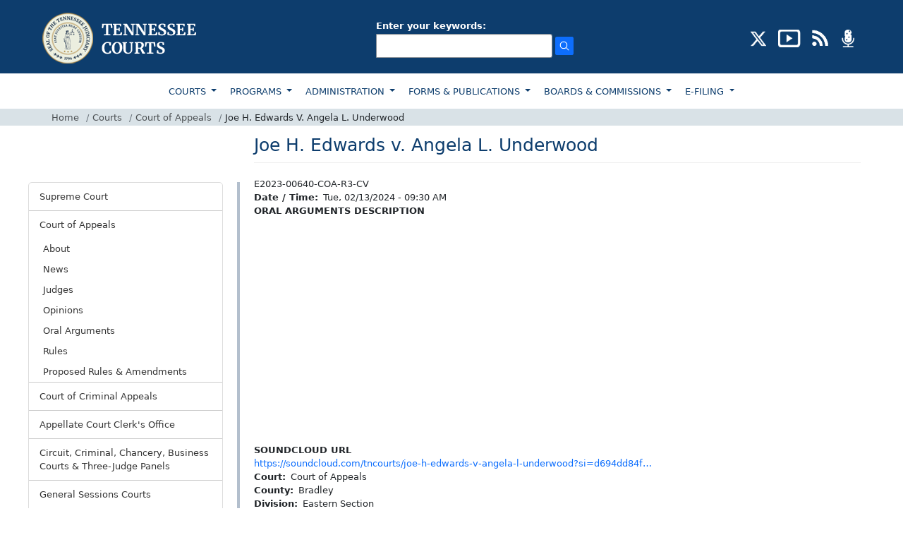

--- FILE ---
content_type: text/html; charset=UTF-8
request_url: https://tncourts.gov/courts/court-appeals/arguments/2024/02/13/joe-h-edwards-v-angela-l-underwood
body_size: 10829
content:
<!DOCTYPE html>
<html  lang="en" dir="ltr">
  <head>
    <meta charset="utf-8" />
<script async src="https://www.googletagmanager.com/gtag/js?id=UA-23086129-1"></script>
<script>window.dataLayer = window.dataLayer || [];function gtag(){dataLayer.push(arguments)};gtag("js", new Date());gtag("set", "developer_id.dMDhkMT", true);gtag("config", "UA-23086129-1", {"groups":"default","anonymize_ip":true,"page_placeholder":"PLACEHOLDER_page_path"});</script>
<meta name="Generator" content="Drupal 11 (https://www.drupal.org)" />
<meta name="MobileOptimized" content="width" />
<meta name="HandheldFriendly" content="true" />
<meta name="viewport" content="width=device-width, initial-scale=1.0" />
<link rel="icon" href="/sites/default/files/favicon_1.png" type="image/png" />
<link rel="canonical" href="https://tncourts.gov/courts/court-appeals/arguments/2024/02/13/joe-h-edwards-v-angela-l-underwood" />
<link rel="shortlink" href="https://tncourts.gov/node/9562627" />

    <title>Joe H. Edwards v. Angela L. Underwood | Tennessee Administrative Office of the Courts</title>
    <link rel="stylesheet" media="all" href="/sites/default/files/css/css_Sub8bStEnffeEalNWZVsU5GBKqafw7dIkYhP9DLc2Fs.css?delta=0&amp;language=en&amp;theme=tncourts&amp;include=eJxti0EOwyAMBD-E8JOQQU5EA7j1GjXp60vVSw897Wh3lgHxVMdNiqtRAeJj1nKkrZ6CkFUdbnynzbjLU-0IuODSKTMkuJyeTFBfQj8cvxF8lLTuwr2OfRH7BP0rY6v5Y-s0B-1NM7c1XW0pb_McQaE" />
<link rel="stylesheet" media="all" href="https://cdn.jsdelivr.net/npm/entreprise7pro-bootstrap@3.4.8/dist/css/bootstrap.min.css" integrity="sha256-zL9fLm9PT7/fK/vb1O9aIIAdm/+bGtxmUm/M1NPTU7Y=" crossorigin="anonymous" />
<link rel="stylesheet" media="all" href="https://cdn.jsdelivr.net/npm/@unicorn-fail/drupal-bootstrap-styles@0.0.2/dist/3.1.1/7.x-3.x/drupal-bootstrap.min.css" integrity="sha512-nrwoY8z0/iCnnY9J1g189dfuRMCdI5JBwgvzKvwXC4dZ+145UNBUs+VdeG/TUuYRqlQbMlL4l8U3yT7pVss9Rg==" crossorigin="anonymous" />
<link rel="stylesheet" media="all" href="https://cdn.jsdelivr.net/npm/@unicorn-fail/drupal-bootstrap-styles@0.0.2/dist/3.1.1/8.x-3.x/drupal-bootstrap.min.css" integrity="sha512-jM5OBHt8tKkl65deNLp2dhFMAwoqHBIbzSW0WiRRwJfHzGoxAFuCowGd9hYi1vU8ce5xpa5IGmZBJujm/7rVtw==" crossorigin="anonymous" />
<link rel="stylesheet" media="all" href="https://cdn.jsdelivr.net/npm/@unicorn-fail/drupal-bootstrap-styles@0.0.2/dist/3.2.0/7.x-3.x/drupal-bootstrap.min.css" integrity="sha512-U2uRfTiJxR2skZ8hIFUv5y6dOBd9s8xW+YtYScDkVzHEen0kU0G9mH8F2W27r6kWdHc0EKYGY3JTT3C4pEN+/g==" crossorigin="anonymous" />
<link rel="stylesheet" media="all" href="https://cdn.jsdelivr.net/npm/@unicorn-fail/drupal-bootstrap-styles@0.0.2/dist/3.2.0/8.x-3.x/drupal-bootstrap.min.css" integrity="sha512-JXQ3Lp7Oc2/VyHbK4DKvRSwk2MVBTb6tV5Zv/3d7UIJKlNEGT1yws9vwOVUkpsTY0o8zcbCLPpCBG2NrZMBJyQ==" crossorigin="anonymous" />
<link rel="stylesheet" media="all" href="https://cdn.jsdelivr.net/npm/@unicorn-fail/drupal-bootstrap-styles@0.0.2/dist/3.3.1/7.x-3.x/drupal-bootstrap.min.css" integrity="sha512-ZbcpXUXjMO/AFuX8V7yWatyCWP4A4HMfXirwInFWwcxibyAu7jHhwgEA1jO4Xt/UACKU29cG5MxhF/i8SpfiWA==" crossorigin="anonymous" />
<link rel="stylesheet" media="all" href="https://cdn.jsdelivr.net/npm/@unicorn-fail/drupal-bootstrap-styles@0.0.2/dist/3.3.1/8.x-3.x/drupal-bootstrap.min.css" integrity="sha512-kTMXGtKrWAdF2+qSCfCTa16wLEVDAAopNlklx4qPXPMamBQOFGHXz0HDwz1bGhstsi17f2SYVNaYVRHWYeg3RQ==" crossorigin="anonymous" />
<link rel="stylesheet" media="all" href="https://cdn.jsdelivr.net/npm/@unicorn-fail/drupal-bootstrap-styles@0.0.2/dist/3.4.0/8.x-3.x/drupal-bootstrap.min.css" integrity="sha512-tGFFYdzcicBwsd5EPO92iUIytu9UkQR3tLMbORL9sfi/WswiHkA1O3ri9yHW+5dXk18Rd+pluMeDBrPKSwNCvw==" crossorigin="anonymous" />
<link rel="stylesheet" media="all" href="/sites/default/files/css/css_VI2nlDTykGKVU9-BEefAt8mJcQQHoNRUI7BrFNiLBRM.css?delta=9&amp;language=en&amp;theme=tncourts&amp;include=eJxti0EOwyAMBD-E8JOQQU5EA7j1GjXp60vVSw897Wh3lgHxVMdNiqtRAeJj1nKkrZ6CkFUdbnynzbjLU-0IuODSKTMkuJyeTFBfQj8cvxF8lLTuwr2OfRH7BP0rY6v5Y-s0B-1NM7c1XW0pb_McQaE" />
<link rel="stylesheet" media="all" href="/sites/default/files/asset_injector/css/quick_fixes-95717343546fd908e3e7b9dee314a4fa.css?t9ekz1" />

    
  </head>
  <body class="path-node page-node-type-arguments has-glyphicons">
    
      <div class="dialog-off-canvas-main-canvas" data-off-canvas-main-canvas>
        <header>
        <div class="top-header pt-3 pb-2">
            <div class="container">
                <div class="row">
                    <div class="col-md-12">
                        <div class="d-md-flex d-lg-flex d-sm-block justify-content-between align-items-center">
                            <div class="logo">
                                                                  <a class="logo navbar-btn pull-left" href="/" title="Home" rel="home">
                                    <img src="https://tncourts.gov/themes/custom/tncourts/logo.png" alt="Home" />
                                  </a>
                                                            </div>
                            <div class="header-search my-3">
                                                            <!--<div class="input-group">
                                    <input type="text" class="form-control rounded-0 py-1" placeholder="SEARCH"
                                        aria-label="Recipient's username" aria-describedby="basic-addon2">
                                    <span class="input-group-text rounded-0 py-1" id="basic-addon2">
                                        <img src="images/search-icon.png" alt="search" />
                                    </span>
                                </div>-->
                                <div class="input-group">
                                  <div class="region region-search">
    <section class="views-exposed-form block block-views block-views-exposed-filter-blocksolrsearch-page-1 clearfix" data-drupal-selector="views-exposed-form-solrsearch-page-1" id="block-exposedformsolrsearchpage-1">
  
    

      <form action="/search/apachesolr_search" method="get" id="views-exposed-form-solrsearch-page-1" accept-charset="UTF-8">
  <div class="form--inline form-inline clearfix">
  <div class="form-item js-form-item form-type-textfield js-form-type-textfield form-item-search-api-fulltext js-form-item-search-api-fulltext form-group">
      <label for="edit-search-api-fulltext" class="control-label">Enter your keywords:</label>
  
  
  <input data-drupal-selector="edit-search-api-fulltext" class="form-text form-control" type="text" id="edit-search-api-fulltext" name="search_api_fulltext" value="" size="30" maxlength="128" />

  
  
  </div>
<div data-drupal-selector="edit-actions" class="form-actions form-group js-form-wrapper form-wrapper" id="edit-actions"><input data-drupal-selector="edit-submit-solrsearch" class="button js-form-submit form-submit btn-primary" type="submit" id="edit-submit-solrsearch" value="Search" /></div>

</div>

</form>

  </section>

  </div>

                                </div>
                                                            </div>
                                                                <div class="header-social">
                                      <div class="region region-social-icons">
    <section id="block-headersociallinks" class="block block-block-content block-block-contentf19b9e75-d99d-4092-ad24-41852907d568 clearfix">
  
    

      
            <div class="field field--name-body field--type-text-with-summary field--label-hidden field--item"><ul class="list-inline mb-0" id="social-badges"><li class="list-inline-item"><a href="https://twitter.com/tncourts/" aria-label="CONNECT WITH US ON X (opens in a new tab)" target="_blank"><img src="/sites/default/files/inline-images/social-x-icon.png" alt="twitter" width="25" height="25" title="CONNECT WITH US ON X" loading="lazy"></a></li><li class="list-inline-item" id="youtube"><a href="https://www.youtube.com/channel/UCGTpv7HZq4Oc8S4RDboVvAA/" aria-label="SUBSCRIBE TO OUR YOUTUBE (opens in a new tab)" target="_blank"><img src="/sites/default/files/inline-images/social-youtube-icon.png" alt="youtube" width="32" height="25" title="SUBSCRIBE TO OUR YOUTUBE" loading="lazy"></a></li><li class="list-inline-item"><a href="/opinions-news-feeds" target="_blank" aria-label="OPINIONS &amp; NEWS FEEDS (opens in a new tab)"><img src="/sites/default/files/inline-images/social-rss-icon.png" alt="rss" width="25" height="25" title="OPINIONS &amp; NEWS FEEDS" loading="lazy"></a></li><li class="list-inline-item"><a href="/AOC%20Podcasts/"><img src="/sites/default/files/inline-images/social-podcast-icon.png" alt="podcast" width="25" height="25" title="PODCAST" loading="lazy"></a></li></ul></div>
      
  </section>

  </div>

                                </div>
                                                        </div>
                    </div>
                </div>
            </div>
        </div>
        <div class="container-fluid menu-top position-relative">
            <div class="row">
                <div class="col-md-12">
                    <div class="container">
                        <div class="row">
                            <div class="col-md-12 px-0">
                                <nav class="navbar navbar-expand-lg navbar-light bg-light bg-white">
                                    <div>
                                        <button class="navbar-toggler" type="button" data-bs-toggle="collapse"
                                            data-bs-target="#navbarSupportedContent"
                                            aria-controls="navbarSupportedContent" aria-expanded="false"
                                            aria-label="Toggle navigation">
                                            <span class="navbar-toggler-icon"></span>
                                        </button>
                                        <div class="collapse navbar-collapse" id="navbarSupportedContent">
                                                                                          <div class="region region-main-menu">
    <nav role="navigation" aria-labelledby="block-topmainnavigation-3-menu" id="block-topmainnavigation-3">
            
  <h2 class="visually-hidden" id="block-topmainnavigation-3-menu">TOP MAIN NAVIGATION</h2>
  

        
      <ul class="menu menu--top-main-navigation nav">
                      <li class="expanded dropdown active active-trail first">
                                                                    <a href="/courts" class="dropdown-toggle active-trail" data-drupal-link-system-path="node/7163540">COURTS </a>
                        <ul class="dropdown-menu">
                      <li class="first">
                                        <a href="/courts/supreme-court" data-drupal-link-system-path="node/7163454">SUPREME COURT</a>
              </li>
                      <li class="active active-trail">
                                        <a href="/courts/court-appeals" class="active-trail" data-drupal-link-system-path="node/7163455">COURT OF APPEALS</a>
              </li>
                      <li>
                                        <a href="/courts/court-criminal-appeals" data-drupal-link-system-path="node/7163458">COURT OF CRIMINAL APPEALS</a>
              </li>
                      <li>
                                        <a href="/courts/appellate-court-clerks-office" data-drupal-link-system-path="node/7163546">APPELLATE COURT CLERK&#039;S OFFICE</a>
              </li>
                      <li>
                                        <a href="/courts/circuit-criminal-chancery-courts" data-drupal-link-system-path="node/7163626">CIRCUIT, CRIMINAL, CHANCERY &amp; BUSINESS COURTS</a>
              </li>
                      <li>
                                        <a href="/courts/general-sessions-courts" data-drupal-link-system-path="node/7163541">GENERAL SESSIONS COURTS</a>
              </li>
                      <li>
                                        <a href="/courts/juvenile-family-courts" data-drupal-link-system-path="node/7163542">JUVENILE &amp; FAMILY COURTS</a>
              </li>
                      <li>
                                        <a href="/courts/municipal-courts" data-drupal-link-system-path="node/7163543">MUNICIPAL COURTS</a>
              </li>
                      <li>
                                        <a href="/courts/court-clerks" data-drupal-link-system-path="node/7163523">COURT CLERKS</a>
              </li>
                      <li>
                                        <a href="/courts/rules" data-drupal-link-system-path="node/7163614">COURT RULES</a>
              </li>
                      <li class="last">
                                        <a href="/jdmap" title="Judicial District Map" data-drupal-link-system-path="node/9318165">JUDICIAL DISTRICT MAP</a>
              </li>
        </ul>
  
              </li>
                      <li class="expanded dropdown">
                                                                    <a href="/programs" class="dropdown-toggle" data-drupal-link-system-path="node/7163447">PROGRAMS </a>
                        <ul class="dropdown-menu">
                      <li class="first">
                                        <a href="/programs/access-justice" data-drupal-link-system-path="node/7163616">ACCESS TO JUSTICE</a>
              </li>
                      <li>
                                        <a href="/programs/court-improvement" data-drupal-link-system-path="node/7163572">COURT IMPROVEMENT</a>
              </li>
                      <li>
                                        <a href="/programs/court-interpreters" data-drupal-link-system-path="node/7163573">COURT INTERPRETERS</a>
              </li>
                      <li>
                                        <a href="/programs/court-reporters" data-drupal-link-system-path="node/7163505">COURT REPORTERS</a>
              </li>
                      <li>
                                        <a href="/gavels" data-drupal-link-system-path="node/7163599">GAVELS PROGRAM</a>
              </li>
                      <li>
                                        <a href="/programs/indigent-defense" data-drupal-link-system-path="node/7163637">INDIGENT REPRESENTATION</a>
              </li>
                      <li>
                                        <a href="/programs/mediation" data-drupal-link-system-path="node/7163619">MEDIATION</a>
              </li>
                      <li>
                                        <a href="/programs/parenting-plan" data-drupal-link-system-path="node/7163620">PARENTING PLAN</a>
              </li>
                      <li>
                                        <a href="/programs/rfpsgrants" data-drupal-link-system-path="node/7163575">RFPS/GRANTS</a>
              </li>
                      <li>
                                        <a href="/programs/scales-project" data-drupal-link-system-path="node/7163576">SCALES PROJECT</a>
              </li>
                      <li class="last">
                                        <a href="/programs/self-help-center" data-drupal-link-system-path="node/7163574">SELF HELP CENTER</a>
              </li>
        </ul>
  
              </li>
                      <li class="expanded dropdown">
                                                                    <a href="/administration" class="dropdown-toggle" data-drupal-link-system-path="node/7163590">ADMINISTRATION </a>
                        <ul class="dropdown-menu">
                      <li class="first">
                                        <a href="/administration/continuing-legal-education" data-drupal-link-system-path="node/354690">CONTINUING LEGAL EDUCATION</a>
              </li>
                      <li>
                                        <a href="/administration/judicial-resources" data-drupal-link-system-path="node/7163517">JUDICIAL RESOURCES</a>
              </li>
                      <li>
                                        <a href="/administration/human-resources" data-drupal-link-system-path="node/7163459">HUMAN RESOURCES</a>
              </li>
                      <li>
                                        <a href="/administration/human-resources/employee-policy-manual" data-drupal-link-system-path="node/7163501">POLICY MANUAL</a>
              </li>
                      <li>
                                        <a href="/administration/training-courses" data-drupal-link-system-path="node/7163591">TRAINING COURSES</a>
              </li>
                      <li>
                                        <a href="/administration/links" data-drupal-link-system-path="node/422">LINKS</a>
              </li>
                      <li>
                                        <a href="https://www.tncourts.gov/history">HISTORY</a>
              </li>
                      <li>
                                        <a href="/memorials" data-drupal-link-system-path="node/7036645">MEMORIALS</a>
              </li>
                      <li class="last">
                                        <a href="/court-security" title="Court Security" data-drupal-link-system-path="node/8996219">COURT SECURITY</a>
              </li>
        </ul>
  
              </li>
                      <li class="expanded dropdown">
                                                                    <a href="/forms-publications" class="dropdown-toggle" data-drupal-link-system-path="node/7163603">FORMS &amp; PUBLICATIONS </a>
                        <ul class="dropdown-menu">
                      <li class="first">
                                        <a href="/court-forms" data-drupal-link-system-path="node/707185">COURT FORMS</a>
              </li>
                      <li>
                                        <a href="/forms-publications/guides-and-resources" data-drupal-link-system-path="node/707195">GUIDES &amp; RESOURCES</a>
              </li>
                      <li>
                                        <a href="/forms-publications/other-forms" data-drupal-link-system-path="node/707194">OTHER FORMS</a>
              </li>
                      <li>
                                        <a href="/forms-publications/publication" data-drupal-link-system-path="node/707198">PUBLICATIONS</a>
              </li>
                      <li>
                                        <a href="/forms-publications/report" data-drupal-link-system-path="node/707197">REPORTS</a>
              </li>
                      <li>
                                        <a href="/forms-publications/statistical-reports" data-drupal-link-system-path="node/707196">STATISTICAL REPORTS</a>
              </li>
                      <li class="last">
                                        <a href="/forms-publications/criminal-justice-handbook-order-form" data-drupal-link-system-path="node/375144">Criminal Justice Handbook Order Form</a>
              </li>
        </ul>
  
              </li>
                      <li class="expanded dropdown">
                                                                    <a href="/boards-commissions" class="dropdown-toggle" data-drupal-link-system-path="node/7163448">BOARDS &amp; COMMISSIONS </a>
                        <ul class="dropdown-menu">
                      <li class="first">
                                        <a href="/board-of-judicial-conduct" data-drupal-link-system-path="node/7163628">BOARD OF JUDICIAL CONDUCT</a>
              </li>
                      <li>
                                        <a href="/boards-commissions/boards-commissions" data-drupal-link-system-path="node/7163513">BOARDS &amp; COMMISSIONS</a>
              </li>
                      <li class="last">
                                        <a href="/tennessee-court-system-information-and-technology-oversight-committee" title="technology throughout the state’s judicial system" data-drupal-link-system-path="node/9634777">INFORMATION TECHNOLOGY</a>
              </li>
        </ul>
  
              </li>
                      <li class="expanded dropdown last">
                                                                    <a href="/Appellate_E-Filing" class="dropdown-toggle" data-drupal-link-system-path="node/7163668">E-FILING </a>
                        <ul class="dropdown-menu">
                      <li class="first last">
                                        <a href="/Appellate_E-Filing" data-drupal-link-system-path="node/7163668">E-Filing</a>
              </li>
        </ul>
  
              </li>
        </ul>
  


  </nav>

  </div>

                                                                                    </div>
                                    </div>
                                </nav>
                            </div>
                        </div>
                    </div>
                </div>
            </div>
            <div class="row">
                <div class="col-md-12 breadcrumb-panel">
                    <div class="container">
                        <div class="row">
                            <div class="col-md-12 px-0">
                                 <div class="region region-breadcrumbs">
       

<ol class="breadcrumb mb-0 py-1">
          <li class="breadcrumb-item">
                  <a href="/">Home</a>
              </li>
          <li class="breadcrumb-item">
                  <a href="/courts">Courts</a>
              </li>
          <li class="breadcrumb-item">
                  <a href="/courts/court-appeals">Court of Appeals</a>
              </li>
          <li class="breadcrumb-item">
                             Joe H. Edwards V. Angela L. Underwood
                      </li>
      </ol>



  </div>

                            </div>
                        </div>
                    </div>
                </div>
            </div>
        </div>
    </header>

<section class="container">
        <div class="row">
                    <div class="col-md-3 col-lg-3 px-md-0 px-lg-0 sidenav-panel">
                <aside class="sidenav">
                    
                              <div class="region region-left-menu">
    <nav role="navigation" aria-labelledby="block-courts-menu" id="block-courts">
            
  <h2 class="visually-hidden" id="block-courts-menu">Courts</h2>
  

        
      <ul class="menu menu--courts nav">
                      <li class="expanded first">
                                           
                        <a href="/courts/supreme-court" data-drupal-link-system-path="node/7163454">Supreme Court </a>
                        <ul class="dropdown-menu-left">
                      <li class="first">
                                        <a href="/courts/supreme-court/about" title="About" data-drupal-link-system-path="node/52">About</a>
              </li>
                      <li>
                                        <a href="/courts/supreme-court/news" data-drupal-link-system-path="node/7163456">News</a>
              </li>
                      <li>
                                        <a href="/courts/supreme-court/justices" data-drupal-link-system-path="node/7163557">Justices</a>
              </li>
                      <li>
                                        <a href="/courts/supreme-court/opinions" data-drupal-link-system-path="node/7163679">Opinions</a>
              </li>
                      <li>
                                        <a href="/courts/work-comp/opinions" title="Work Comp Opinions" data-drupal-link-system-path="courts/work-comp/opinions">Work Comp Opinions</a>
              </li>
                      <li>
                                        <a href="/courts/supreme-court/oral-argument-videos" data-drupal-link-system-path="node/7163648">Oral Argument Videos</a>
              </li>
                      <li>
                                        <a href="/courts/supreme-court/oral-arguments?c=27" data-drupal-link-query="{&quot;c&quot;:&quot;27&quot;}" data-drupal-link-system-path="node/7163645">Oral Arguments</a>
              </li>
                      <li>
                                        <a href="/courts/supreme-court/rules/supreme-court-rules" data-drupal-link-system-path="node/7163529">Rules</a>
              </li>
                      <li>
                                        <a href="/courts/supreme-court/discretionary-appeals-list" data-drupal-link-system-path="courts/supreme-court/discretionary-appeals-list">Discretionary Appeals List</a>
              </li>
                      <li>
                                        <a href="/courts/supreme-court/pending-case-report" data-drupal-link-system-path="node/7163615">Pending Case Report</a>
              </li>
                      <li>
                                        <a href="/courts/supreme-court/public-case-history" data-drupal-link-system-path="node/7163568">Public Case History</a>
              </li>
                      <li class="last">
                                        <a href="/courts/supreme-court/admissions" title="Law license related forms" data-drupal-link-system-path="node/124">Admissions</a>
              </li>
        </ul>
  
              </li>
                      <li class="expanded active active-trail">
                                           
                        <a href="/courts/court-appeals" class="active-trail" data-drupal-link-system-path="node/7163455">Court of Appeals </a>
                        <ul class="dropdown-menu-left">
                      <li class="first">
                                        <a href="/courts/court-appeals/about" title="About" data-drupal-link-system-path="node/51">About</a>
              </li>
                      <li>
                                        <a href="/courts/court-appeals/news" data-drupal-link-system-path="node/7163457">News</a>
              </li>
                      <li>
                                        <a href="/courts/court-appeals/judges" data-drupal-link-system-path="node/7163558">Judges</a>
              </li>
                      <li>
                                        <a href="/courts/court-appeals/opinions" data-drupal-link-system-path="node/7163678">Opinions</a>
              </li>
                      <li>
                                        <a href="/courts/court-appeals/oral-arguments?c=28" data-drupal-link-query="{&quot;c&quot;:&quot;28&quot;}" data-drupal-link-system-path="node/7163666">Oral Arguments</a>
              </li>
                      <li>
                                        <a href="/courts/court-appeals/rules/court-appeals-rules" data-drupal-link-system-path="node/7163548">Rules</a>
              </li>
                      <li class="last">
                                        <a href="/rules/proposed" data-drupal-link-system-path="rules/proposed">Proposed Rules &amp; Amendments</a>
              </li>
        </ul>
  
              </li>
                      <li class="expanded">
                                           
                        <a href="/courts/court-criminal-appeals" data-drupal-link-system-path="node/7163458">Court of Criminal Appeals </a>
                        <ul class="dropdown-menu-left">
                      <li class="first">
                                        <a href="/courts/court-criminal-appeals/about" data-drupal-link-system-path="node/175">About</a>
              </li>
                      <li>
                                        <a href="/courts/court-criminal-appeals/news" data-drupal-link-system-path="node/7163491">News</a>
              </li>
                      <li>
                                        <a href="/courts/court-criminal-appeals/judges" data-drupal-link-system-path="node/7163559">Judges</a>
              </li>
                      <li>
                                        <a href="/courts/court-criminal-appeals/opinions" data-drupal-link-system-path="node/7163676">Opinions</a>
              </li>
                      <li>
                                        <a href="/courts/court-criminal-appeals/oral-arguments?c=29" data-drupal-link-query="{&quot;c&quot;:&quot;29&quot;}" data-drupal-link-system-path="node/7163490">Oral Arguments</a>
              </li>
                      <li class="last">
                                        <a href="/courts/court-criminal-appeals/rules/court-criminal-appeals-rules" data-drupal-link-system-path="node/7163549">Rules</a>
              </li>
        </ul>
  
              </li>
                      <li class="expanded">
                                           
                        <a href="/courts/appellate-court-clerks-office" data-drupal-link-system-path="node/7163546">Appellate Court Clerk&#039;s Office </a>
                        <ul class="dropdown-menu-left">
                      <li class="expanded first">
                                        <a href="/courts/appellate-court-clerks-office/admission-practice-law" data-drupal-link-system-path="node/7163545">Admission to Practice Law</a>
                        <ul class="dropdown-menu-left">
                      <li class="first">
                                        <a href="/courts/appellate-court-clerks-office/admission-practice-law/instructions-successful-bar-applicants" title="Instructions for Successful Bar Applicants" data-drupal-link-system-path="node/76742">Instructions for Successful Bar Applicants</a>
              </li>
                      <li class="last">
                                        <a href="/courts/appellate-court-clerks-office/admission-practice-law/instructions-comity-applicants" title="Instructions for Comity Applicants" data-drupal-link-system-path="node/76743">Instructions for Comity Applicants</a>
              </li>
        </ul>
  
              </li>
                      <li>
                                        <a href="/courts/appellate-court-clerks-office/ask-clerk" data-drupal-link-system-path="node/8605324">Ask the Clerk</a>
              </li>
                      <li>
                                        <a href="/courts/appellate-court-clerks-office/biography-clerk" data-drupal-link-system-path="node/171">Biography of the Clerk</a>
              </li>
                      <li>
                                        <a href="/courts/appellate-court-clerks-office/court-tour" data-drupal-link-system-path="node/76736">Court Tour</a>
              </li>
                      <li>
                                        <a href="/Appellate_E-Filing" data-drupal-link-system-path="node/7163668">E-Filing</a>
              </li>
                      <li>
                                        <a href="/courts/appellate-court-clerks-office/fee-schedule" data-drupal-link-system-path="node/172">Fee Schedule</a>
              </li>
                      <li>
                                        <a href="/courts/appellate-court-clerks-office/forms-resources" data-drupal-link-system-path="node/7163598">Forms &amp; Resources</a>
              </li>
                      <li>
                                        <a href="/courts/appellate-court-clerks-office/offices" data-drupal-link-system-path="node/173">Office Locations/Information</a>
              </li>
                      <li>
                                        <a href="/courts/appellate-court-clerks-office/oral-arguments?c=30" data-drupal-link-query="{&quot;c&quot;:&quot;30&quot;}" data-drupal-link-system-path="node/7163552">Oral Arguments</a>
              </li>
                      <li class="last">
                                        <a href="/courts/appellate-court-clerks-office/public-records-policy" data-drupal-link-system-path="node/4903089">Public Records Policy</a>
              </li>
        </ul>
  
              </li>
                      <li class="expanded">
                                           
                        <a href="/courts/circuit-criminal-chancery-courts" data-drupal-link-system-path="node/7163626">Circuit, Criminal, Chancery, Business Courts &amp; Three-Judge Panels </a>
                        <ul class="dropdown-menu-left">
                      <li class="first">
                                        <a href="/courts/circuit-criminal-chancery-courts/about" title="About" data-drupal-link-system-path="node/183">About</a>
              </li>
                      <li>
                                        <a href="/courts/circuit-criminal-chancery-courts/news" data-drupal-link-system-path="node/7163493">News</a>
              </li>
                      <li>
                                        <a href="/courts/circuit-criminal-chancery-courts/judges" data-drupal-link-system-path="node/7163560">Judges</a>
              </li>
                      <li>
                                        <a href="/courts/circuit-criminal-chancery-courts/senior-judges" title="Senior Judges" data-drupal-link-system-path="node/404638">Senior Judges</a>
              </li>
                      <li>
                                        <a href="/bizcourt" data-drupal-link-system-path="node/7163652">Business Court</a>
              </li>
                      <li>
                                        <a href="/courts/circuit-criminal-chancery-courts/clerks" title="Clerks" data-drupal-link-system-path="node/7163589">Clerks</a>
              </li>
                      <li>
                                        <a href="/administration/judicial-resources/forms-documents/court-forms" title="Court Forms" data-drupal-link-system-path="node/431">Court Forms</a>
              </li>
                      <li>
                                        <a href="/threejudgepanels" title="Three-Judge Panels" data-drupal-link-system-path="node/7174515">Three-Judge Panels</a>
              </li>
                      <li>
                                        <a href="/courts/court-rules2/local-rules-practice" title="Local Rules of Practice" data-drupal-link-system-path="node/7367">Local Rules of Practice</a>
              </li>
                      <li class="last">
                                        <a href="/administration/judicial-resources/presiding-judges-list" title=" Presiding Judges List" data-drupal-link-system-path="node/10994018"> Presiding Judges List</a>
              </li>
        </ul>
  
              </li>
                      <li class="expanded">
                                           
                        <a href="/courts/general-sessions-courts" data-drupal-link-system-path="node/7163541">General Sessions Courts </a>
                        <ul class="dropdown-menu-left">
                      <li class="first">
                                        <a href="/courts/general-sessions-courts/about" title="About" data-drupal-link-system-path="node/184">About</a>
              </li>
                      <li>
                                        <a href="/courts/general-sessions-courts/news" data-drupal-link-system-path="node/7163498">News</a>
              </li>
                      <li>
                                        <a href="/courts/general-sessions-courts/judges" data-drupal-link-system-path="node/7163519">Judges</a>
              </li>
                      <li class="last">
                                        <a href="/administration/judicial-resources/forms-documents/court-forms" title="Court Forms" data-drupal-link-system-path="node/431">Court Forms</a>
              </li>
        </ul>
  
              </li>
                      <li class="expanded">
                                           
                        <a href="/courts/juvenile-family-courts" data-drupal-link-system-path="node/7163542">Juvenile &amp; Family Courts </a>
                        <ul class="dropdown-menu-left">
                      <li class="first">
                                        <a href="/courts/juvenile-family-courts/about" data-drupal-link-system-path="node/10066">About</a>
              </li>
                      <li class="expanded">
                                        <a href="/courts/juvenile-family-courts/council-juvenile-court-judges" data-drupal-link-system-path="node/185">Council of Juvenile Court Judges</a>
                        <ul class="dropdown-menu-left">
                      <li class="first last">
                                        <a href="/courts/juvenile-family-courts/council-juvenile-family-court-judges/executive-committee" data-drupal-link-system-path="node/10064">Executive Committee</a>
              </li>
        </ul>
  
              </li>
                      <li>
                                        <a href="/courts/juvenile-family-courts/judicial-officials" data-drupal-link-system-path="node/7163551">Judicial Officials</a>
              </li>
                      <li>
                                        <a href="/courts/juvenile-family-courts/juvenile-clerks" data-drupal-link-system-path="node/7163597">Juvenile Clerks</a>
              </li>
                      <li>
                                        <a href="/courts/juvenile-family-courts/juvenile-court-personnel" data-drupal-link-system-path="courts/juvenile-family-courts/juvenile-court-personnel">Juvenile Court Personnel</a>
              </li>
                      <li class="expanded">
                                        <a href="/courts/juvenile-family-courts/rules/juvenile-family-courts-rules" data-drupal-link-system-path="node/7163633">Rules of Juvenile Practice and Procedure</a>
                        <ul class="dropdown-menu-left">
                      <li class="first last">
                                        <a href="/rules/proposed" data-drupal-link-system-path="rules/proposed">Proposed Rules &amp; Amendments</a>
              </li>
        </ul>
  
              </li>
                      <li>
                                        <a href="/calendar?type=161" data-drupal-link-query="{&quot;type&quot;:&quot;161&quot;}" data-drupal-link-system-path="node/9318166">Calendar</a>
              </li>
                      <li>
                                        <a href="/courts/juvenile-family-courts/staff-contacts" data-drupal-link-system-path="node/189">Staff &amp; Contacts</a>
              </li>
                      <li>
                                        <a href="https://www.tncourts.gov/courts/juvenile-family-courts/faqs">FAQs</a>
              </li>
                      <li>
                                        <a href="/courts/juvenile-family-courts/forensic-evaluations" data-drupal-link-system-path="node/107543">Forensic Evaluations</a>
              </li>
                      <li>
                                        <a href="/Delinquency%20and%20Unruly%20Resources" data-drupal-link-system-path="node/5775563">Delinquency and Unruly Resources</a>
              </li>
                      <li>
                                        <a href="/courts/juvenile-family-courts/archived-statistics" data-drupal-link-system-path="node/197">Archived Statistics</a>
              </li>
                      <li>
                                        <a href="/courts/juvenile-family-courts/validated-risks-and-needs-assessment-tool" data-drupal-link-system-path="node/369244">Validated Risk and Needs Assessment Tool</a>
              </li>
                      <li class="last">
                                        <a href="https://tncourts.gov/dependency-and-neglect-resources">Dependency and Neglect Resources</a>
              </li>
        </ul>
  
              </li>
                      <li class="expanded">
                                           
                        <a href="/courts/municipal-courts" data-drupal-link-system-path="node/7163543">Municipal Courts </a>
                        <ul class="dropdown-menu-left">
                      <li class="first">
                                        <a href="/courts/municipal-courts/about" data-drupal-link-system-path="node/194">About</a>
              </li>
                      <li>
                                        <a href="/courts/municipal-courts/news" data-drupal-link-system-path="node/7163499">News</a>
              </li>
                      <li>
                                        <a href="/courts/municipal-courts/city-court-clerks" data-drupal-link-system-path="node/7163524">City Court Clerks</a>
              </li>
                      <li class="last">
                                        <a href="/courts/municipal-courts/contact" data-drupal-link-system-path="node/196">Contact</a>
              </li>
        </ul>
  
              </li>
                      <li class="expanded">
                                           
                        <a href="/courts/court-clerks" data-drupal-link-system-path="node/7163523">Court Clerks </a>
                        <ul class="dropdown-menu-left">
                      <li class="first">
                                        <a href="/courts/court-clerks/about" title="About" data-drupal-link-system-path="node/186">About</a>
              </li>
                      <li>
                                        <a href="/courts/court-clerks/clerks-list" data-drupal-link-system-path="node/10383630">Clerks List</a>
              </li>
                      <li>
                                        <a href="/administration/judicial-resources/forms-documents/court-forms" title="Court Forms" data-drupal-link-system-path="node/431">Court Forms</a>
              </li>
                      <li class="last">
                                        <a href="/courts/court-clerks/clerks-manuals-reporting" data-drupal-link-system-path="node/7163577">Clerks&#039; Manuals &amp; Reporting</a>
              </li>
        </ul>
  
              </li>
                      <li class="expanded last">
                                           
                        <a href="/courts/rules" data-drupal-link-system-path="node/7163614">Court Rules </a>
                        <ul class="dropdown-menu-left">
                      <li class="expanded first">
                                        <a href="/courts/court-rules2/rules-court" data-drupal-link-system-path="node/76794">Rules of Court</a>
                        <ul class="dropdown-menu-left">
                      <li class="first">
                                        <a href="/courts/supreme-court/rules/supreme-court-rules" data-drupal-link-system-path="node/7163529">Supreme Court Rules</a>
              </li>
                      <li>
                                        <a href="/courts/court-appeals/rules/court-appeals-rules" data-drupal-link-system-path="node/7163548">Court of Appeals Rules</a>
              </li>
                      <li>
                                        <a href="/courts/court-appeals/rules/court-appeals-rules/rule-internal-operating-procedures" data-drupal-link-system-path="node/1964">Court of Appeals - Internal Operating Procedures</a>
              </li>
                      <li class="last">
                                        <a href="/courts/court-criminal-appeals/rules/court-criminal-appeals-rules" data-drupal-link-system-path="node/7163549">Rules of the Court of Criminal Appeals</a>
              </li>
        </ul>
  
              </li>
                      <li class="expanded">
                                        <a href="/courts/court-rules/rules-evidence-procedure" data-drupal-link-system-path="node/76795">Rules of Evidence &amp; Procedure</a>
                        <ul class="dropdown-menu-left">
                      <li class="first">
                                        <a href="/courts/supreme-court/rules/rules-appellate-procedure" data-drupal-link-system-path="node/7163520">Rules of Appellate Procedure</a>
              </li>
                      <li>
                                        <a href="/courts/supreme-court/rules/rules-civil-procedure" data-drupal-link-system-path="node/7163594">Rules of Civil Procedure</a>
              </li>
                      <li>
                                        <a href="/courts/court-rules/rules-criminal-procedure" data-drupal-link-system-path="node/7163595">Rules of Criminal Procedure</a>
              </li>
                      <li>
                                        <a href="/courts/supreme-court/rules/rules-evidence" data-drupal-link-system-path="node/7163593">Rules of Evidence</a>
              </li>
                      <li class="last">
                                        <a href="/courts/juvenile-family-courts/rules/juvenile-family-courts-rules" data-drupal-link-system-path="node/7163633">Rules of Juvenile Practice and Procedure</a>
              </li>
        </ul>
  
              </li>
                      <li class="expanded">
                                        <a href="/courts/court-rules2/proposed-rules" data-drupal-link-system-path="node/76796">Proposed Rules</a>
                        <ul class="dropdown-menu-left">
                      <li class="first">
                                        <a href="/rules/proposed" data-drupal-link-system-path="rules/proposed">Proposed Rules and Amendments</a>
              </li>
                      <li>
                                        <a href="/courts/court-rules/proposed-rules/submit-comment-proposed-rules" data-drupal-link-system-path="webform/webform_602760">Submit Comment on Proposed Rules</a>
              </li>
                      <li class="last">
                                        <a href="/rules/proposed/archive" data-drupal-link-system-path="rules/proposed/archive">Archived Proposed Rules &amp; Amendments</a>
              </li>
        </ul>
  
              </li>
                      <li class="last">
                                        <a href="/courts/court-rules2/local-rules-practice" data-drupal-link-system-path="node/7367">Local Rules of Practice</a>
              </li>
        </ul>
  
              </li>
        </ul>
  


  </nav>

  </div>

                        
                </aside>
            </div>
                        <div class="col-md-9 col-lg-9">
                <div class="supreme-court-section mt-3 pt-1 ">
                      <div class="region region-content">
    <div data-drupal-messages-fallback class="hidden"></div>    <h1 class="page-header"><span>
  Joe H. Edwards v. Angela L. Underwood
</span>
</h1>

  <article data-history-node-id="9562627" class="arguments full clearfix">

  
    

  
  <div class="content">
    
            <div class="field field--name-field-arguments-case-number field--type-string field--label-hidden field--item">E2023-00640-COA-R3-CV</div>
      
  <div class="field field--name-field-arguments-date-time field--type-daterange field--label-inline">
    <div class="field--label">Date / Time</div>
              <div class="field--item">Tue, 02/13/2024 - 09:30 AM</div>
          </div>

  <div class="field field--name-field-arguments-description field--type-text-with-summary field--label-above">
    <div class="field--label">ORAL ARGUMENTS DESCRIPTION</div>
              <div class="field--item"><p><iframe allow="accelerometer; autoplay; clipboard-write; encrypted-media; gyroscope; picture-in-picture; web-share" allowfullscreen frameborder="0" height="315" src="https://www.youtube.com/embed/pacfd31QkIs?si=ilR6zQ_NNFqWCpdL" title="YouTube video player" width="560"></iframe></p>
</div>
          </div>

  <div class="field field--name-field-arguments-soundcloud-url field--type-link field--label-above">
    <div class="field--label">SOUNDCLOUD URL</div>
              <div class="field--item"><a href="https://soundcloud.com/tncourts/joe-h-edwards-v-angela-l-underwood?si=d694dd84fea04eca914c0e48c1f2ad89&amp;utm_source=clipboard&amp;utm_medium=text&amp;utm_campaign=social_sharing">https://soundcloud.com/tncourts/joe-h-edwards-v-angela-l-underwood?si=d694dd84f…</a></div>
          </div>

  <div class="field field--name-field-arguments-court field--type-entity-reference field--label-inline">
    <div class="field--label">Court</div>
              <div class="field--item">Court of Appeals</div>
          </div>

  <div class="field field--name-field-arguments-county field--type-entity-reference field--label-inline">
    <div class="field--label">County</div>
              <div class="field--item">Bradley</div>
          </div>

  <div class="field field--name-field-arguments-division field--type-entity-reference field--label-inline">
    <div class="field--label">Division</div>
              <div class="field--item">Eastern Section</div>
          </div>

  </div>

</article>


  </div>

                </div>
            </div>
        </div>
    </section>
 <!-- footer -->
    <footer class="mt-5">
        <div class="container-fluid px-0 footer-court-img">
            <img class="w-100" src="/themes/custom/tncourts/assets/images/footer-img.jpg" alt="" />
        </div>
        <div class="container-fluid footer-links-bg">
            <div class="row">
                <div class="container pt-3 pb-5">
                    <div class="row">
                        <div class="col-md-3">
                                                                          <div class="region region-footer-1">
    <section id="block-footer1" class="block block-block-content block-block-contentd30d0e2a-64ff-4add-9f14-41fc810bc01d clearfix">
  
    

      
            <div class="field field--name-body field--type-text-with-summary field--label-hidden field--item"><address><p>Administrative Office of the Courts<br>511 Union Street, Suite 600<br>Nashville, TN 37219<br>© 2026 Tennessee Courts System<br><br>Mission: To serve as&nbsp;a&nbsp;trusted resource to assist in improving the administration of justice and promoting confidence in the Judiciary.</p></address></div>
      
  </section>

  </div>

                                                                    </div>
                        <div class="col-md-3">
                                                                          <div class="region region-footer-2">
    <section id="block-footer2" class="block block-block-content block-block-content28deb6a5-7091-46c1-b302-2a343a47a638 clearfix">
  
    

      
            <div class="field field--name-body field--type-text-with-summary field--label-hidden field--item"><ul class="list-unstyled"><li><a style="display:inline-block;font-size:12px;line-height:20px;padding:2px 6px;" href="/administration/human-resources/ada-policy">ADA POLICY</a></li><li><a style="display:inline-block;font-size:12px;line-height:20px;padding:2px 6px;" href="/historical-archive">ARCHIVED DOCUMENTS</a></li><li><a style="display:inline-block;font-size:12px;line-height:20px;padding:2px 6px;" href="/administration/human-resources/title-vi-title-ix">TITLE VI - TITLE IX</a></li><li><a style="display:inline-block;font-size:12px;line-height:20px;padding:2px 6px;" href="/employment">EMPLOYMENT</a></li><li><a style="display:inline-block;font-size:12px;line-height:20px;padding:2px 6px;" href="/board-of-judicial-conduct">BOARD OF JUDICIAL CONDUCT</a></li></ul></div>
      
  </section>

  </div>

                                                                    </div>
                        <div class="col-md-3">
                                                                          <div class="region region-footer-3">
    <section id="block-footer3" class="block block-block-content block-block-content7da03bad-0d3f-4a9d-9bc0-f4e211228556 clearfix">
  
    

      
            <div class="field field--name-body field--type-text-with-summary field--label-hidden field--item"><ul class="list-unstyled"><li><a style="display:inline-block;font-size:12px;line-height:20px;padding:2px 6px;" href="/docs/documents/administrative-office-courts/aoc-records-policy-0">RECORDS POLICY</a></li><li><a style="display:inline-block;font-size:12px;line-height:20px;padding:2px 6px;" href="/privacy-policy">PRIVACY POLICY</a></li><li><a style="display:inline-block;font-size:12px;line-height:20px;padding:2px 6px;" href="/sitemap">SITE MAP</a></li><li><a style="display:inline-block;font-size:12px;line-height:20px;padding:2px 6px;" href="/contact">CONTACT US</a></li></ul></div>
      
  </section>

  </div>

                                                                    </div>
                        <div class="col-md-3">
                            <div class="row">
                                <div class="col-md-6 ps-2">
                                                                                  <div class="region region-footer-4">
    <section id="block-footer4" class="block block-block-content block-block-contenta898ed6a-17ca-4c7d-b20a-2f6275ede5bb clearfix">
  
    

      
            <div class="field field--name-body field--type-text-with-summary field--label-hidden field--item"><p>TRANSLATE</p>

<div aria-label="Google language translate" role="complementary" style="float:right;margin-top: -40px;">
<div class="col-auto" id="google_translate_element" style="padding-top:18px">&nbsp;</div>
</div>
<style type="text/css">.goog-te-combo {
        height: 34px !important;
    }
</style>
<script type="text/javascript" src="//translate.google.com/translate_a/element.js?cb=googleTranslateElementInit"></script><script type="text/javascript">
    var includedLanguages = 'my,ar,vi,ur,en,es,zh-CN,zh-TW';
    if (window.location.href.indexOf("MEPStaff") > -1 || window.location.href.indexOf("MEPStaffContactUs") > -1 || window.location.href.indexOf("AIIMS") > -1) {
        includedLanguages = 'my,ar,vi,ur,en,es,zh-CN,zh-TW';
    }
    function googleTranslateElementInit() {
        new google.translate.TranslateElement({
            pageLanguage: 'en',
        }, 'google_translate_element');
    }
    /*jQuery(document).ready(function () {
        jQuery("#google_translate_element").find('select').addClass("form-control");     
        setTimeout(function () {
            jQuery('.goog-te-combo option:contains("Select")').text('Select Other Languages');
        }, 1000);
    });*/
</script></div>
      
  </section>

  </div>

                                                                            </div>
                                <div class="col-md-6 ps-2">
                                                                                  <div class="region region-footer-5">
    <section id="block-footer5" class="block block-block-content block-block-content570f1910-8d09-46ff-879e-e51bf7756a73 clearfix">
  
    

      
            <div class="field field--name-body field--type-text-with-summary field--label-hidden field--item"><ul class="list-unstyled"><li><a href="#" role="button">FONT SIZE</a></li></ul></div>
      
  </section>
<section id="block-textresize" class="block block-text-resize block-text-resize-block clearfix">
  
    

      <div class="content"><a href="javascript:;" class="changer" id="text_resize_decrease"><sup>-</sup>A</a> <a href="javascript:;" class="changer" id="text_resize_reset">A</a> <a href="javascript:;" class="changer" id="text_resize_increase"><sup>+</sup>A</a><div id="text_resize_clear"></div></div>

  </section>

  </div>

                                                                            </div>
                            </div>
                        </div>
                    </div>
                </div>
            </div>
            
        </div>
    </footer>


  </div>

    
    <script type="application/json" data-drupal-selector="drupal-settings-json">{"path":{"baseUrl":"\/","pathPrefix":"","currentPath":"node\/9562627","currentPathIsAdmin":false,"isFront":false,"currentLanguage":"en"},"pluralDelimiter":"\u0003","suppressDeprecationErrors":true,"google_analytics":{"account":"UA-23086129-1","trackOutbound":true,"trackMailto":true,"trackTel":true,"trackDownload":true,"trackDownloadExtensions":"7z|aac|arc|arj|asf|asx|avi|bin|csv|doc(x|m)?|dot(x|m)?|exe|flv|gif|gz|gzip|hqx|jar|jpe?g|js|mp(2|3|4|e?g)|mov(ie)?|msi|msp|pdf|phps|png|ppt(x|m)?|pot(x|m)?|pps(x|m)?|ppam|sld(x|m)?|thmx|qtm?|ra(m|r)?|sea|sit|tar|tgz|torrent|txt|wav|wma|wmv|wpd|xls(x|m|b)?|xlt(x|m)|xlam|xml|z|zip"},"tnc_streaming_status":{"channel_name":"@TNCourts","day":"Sun","time":"18"},"bootstrap":{"forms_has_error_value_toggle":1,"modal_animation":1,"modal_backdrop":"true","modal_focus_input":1,"modal_keyboard":1,"modal_select_text":1,"modal_show":1,"modal_size":"","popover_enabled":1,"popover_animation":1,"popover_auto_close":1,"popover_container":"body","popover_content":"","popover_delay":"0","popover_html":0,"popover_placement":"right","popover_selector":"","popover_title":"","popover_trigger":"click","tooltip_enabled":1,"tooltip_animation":1,"tooltip_container":"body","tooltip_delay":"0","tooltip_html":0,"tooltip_placement":"auto left","tooltip_selector":"","tooltip_trigger":"hover"},"text_resize":{"text_resize_scope":"body","text_resize_minimum":12,"text_resize_maximum":25,"text_resize_line_height_allow":false,"text_resize_line_height_min":16,"text_resize_line_height_max":36},"csp":{"nonce":"Qjq9M6UC-VN8f9ohIEMBmA"},"ajaxTrustedUrl":{"\/search\/apachesolr_search":true},"user":{"uid":0,"permissionsHash":"f926e360ee7bfb66f81b2d7b3899f519f00ef5f3f6369cd489676fa3ebed223c"}}</script>
<script src="/core/assets/vendor/jquery/jquery.min.js?v=4.0.0-rc.1"></script>
<script src="/sites/default/files/js/js_D2wZjZWeid6QHzsKwOzury77f41u1uy-DfyIP4hCVJo.js?scope=footer&amp;delta=1&amp;language=en&amp;theme=tncourts&amp;include=eJxtjuEKwjAMhF-orI9U0hJnZmxqksnm0xsVZIi_cnx3Rw7M0Av1BZuL5sWm20rtUhYrJ9rQUhVxc4WRv6oMxaiQH8whQ-6oB-Ii7DTSLDIzFujAu1Oz_AuS4-ZF0eiB-aCnz0neWzkjD9QMraEZVWLyPTa-vXiHcKU-hwJfLf-DE1N9pWVVjwksFTisnSPyBHCpaO0"></script>
<script src="https://cdn.jsdelivr.net/npm/entreprise7pro-bootstrap@3.4.8/dist/js/bootstrap.min.js" integrity="sha256-3XV0ZwG+520tCQ6I0AOlrGAFpZioT/AyPuX0Zq2i8QY=" crossorigin="anonymous"></script>
<script src="/sites/default/files/js/js_xAITjzy50Tk3i0Y_-0BmxAQIJa0dyKR_c6ofuoady9I.js?scope=footer&amp;delta=3&amp;language=en&amp;theme=tncourts&amp;include=eJxtjuEKwjAMhF-orI9U0hJnZmxqksnm0xsVZIi_cnx3Rw7M0Av1BZuL5sWm20rtUhYrJ9rQUhVxc4WRv6oMxaiQH8whQ-6oB-Ii7DTSLDIzFujAu1Oz_AuS4-ZF0eiB-aCnz0neWzkjD9QMraEZVWLyPTa-vXiHcKU-hwJfLf-DE1N9pWVVjwksFTisnSPyBHCpaO0"></script>

  </body>
</html>
